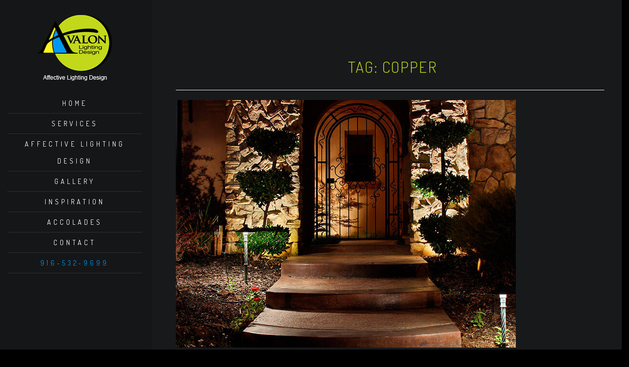

--- FILE ---
content_type: text/html; charset=UTF-8
request_url: https://avalonlighting.com/tag/copper/
body_size: 8803
content:

<!DOCTYPE html>

<html lang="en-US" class="no-js">
<head>
<meta charset="UTF-8">
<meta name="viewport" content="width=device-width,initial-scale=1, maximum-scale=1, user-scalable=0">
<link href="https://avalonlighting.comwp-content/uploads/2016/04/favicon.png" type="image/png" rel="icon">
<link rel="icon" href="https://avalonlighting.comwp-content/uploads/2016/04/favicon.png" sizes="32x32" />
<link rel="icon" href="https://avalonlighting.comwp-content/uploads/2016/04/favicon.png" sizes="192x192" />
<link rel="apple-touch-icon-precomposed" href="https://avalonlighting.comwp-content/uploads/2016/04/favicon.png" />
<meta name="msapplication-TileImage" content="https://avalonlighting.comwp-content/uploads/2016/04/favicon.png" />
<link href="https://fonts.googleapis.com/css?family=Dosis:300,400,600,700|Open+Sans:300,400,600,700" rel="stylesheet"> 
<link rel="profile" href="http://gmpg.org/xfn/11">
<link rel="pingback" href="https://avalonlighting.com/xmlrpc.php">

<!--[if lt IE 9]>



	<script src="https://avalonlighting.com/wp-content/themes/avalonlighting/js/html5.js"></script>



	<![endif]-->

<script>(function(html){html.className = html.className.replace(/\bno-js\b/,'js')})(document.documentElement);</script>
<meta name='robots' content='index, follow, max-image-preview:large, max-snippet:-1, max-video-preview:-1' />

	<!-- This site is optimized with the Yoast SEO plugin v26.8 - https://yoast.com/product/yoast-seo-wordpress/ -->
	<title>copper Archives - Avalon Lighting Design</title>
	<link rel="canonical" href="https://avalonlighting.com/tag/copper/" />
	<meta property="og:locale" content="en_US" />
	<meta property="og:type" content="article" />
	<meta property="og:title" content="copper Archives - Avalon Lighting Design" />
	<meta property="og:url" content="https://avalonlighting.com/tag/copper/" />
	<meta property="og:site_name" content="Avalon Lighting Design" />
	<meta name="twitter:card" content="summary_large_image" />
	<meta name="twitter:site" content="@avalon_light" />
	<script type="application/ld+json" class="yoast-schema-graph">{"@context":"https://schema.org","@graph":[{"@type":"CollectionPage","@id":"https://avalonlighting.com/tag/copper/","url":"https://avalonlighting.com/tag/copper/","name":"copper Archives - Avalon Lighting Design","isPartOf":{"@id":"https://avalonlighting.com/#website"},"primaryImageOfPage":{"@id":"https://avalonlighting.com/tag/copper/#primaryimage"},"image":{"@id":"https://avalonlighting.com/tag/copper/#primaryimage"},"thumbnailUrl":"https://avalonlighting.com/wp-content/uploads/2016/04/pub-space-pic2.jpg","breadcrumb":{"@id":"https://avalonlighting.com/tag/copper/#breadcrumb"},"inLanguage":"en-US"},{"@type":"ImageObject","inLanguage":"en-US","@id":"https://avalonlighting.com/tag/copper/#primaryimage","url":"https://avalonlighting.com/wp-content/uploads/2016/04/pub-space-pic2.jpg","contentUrl":"https://avalonlighting.com/wp-content/uploads/2016/04/pub-space-pic2.jpg","width":700,"height":1024},{"@type":"BreadcrumbList","@id":"https://avalonlighting.com/tag/copper/#breadcrumb","itemListElement":[{"@type":"ListItem","position":1,"name":"Home","item":"https://avalonlighting.com/"},{"@type":"ListItem","position":2,"name":"copper"}]},{"@type":"WebSite","@id":"https://avalonlighting.com/#website","url":"https://avalonlighting.com/","name":"Avalon Lighting Design","description":"Creating Mood and Beauty with Expert Landscape Lighting","potentialAction":[{"@type":"SearchAction","target":{"@type":"EntryPoint","urlTemplate":"https://avalonlighting.com/?s={search_term_string}"},"query-input":{"@type":"PropertyValueSpecification","valueRequired":true,"valueName":"search_term_string"}}],"inLanguage":"en-US"}]}</script>
	<!-- / Yoast SEO plugin. -->


<link rel="alternate" type="application/rss+xml" title="Avalon Lighting Design &raquo; Feed" href="https://avalonlighting.com/feed/" />
<link rel="alternate" type="application/rss+xml" title="Avalon Lighting Design &raquo; Comments Feed" href="https://avalonlighting.com/comments/feed/" />
<link rel="alternate" type="application/rss+xml" title="Avalon Lighting Design &raquo; copper Tag Feed" href="https://avalonlighting.com/tag/copper/feed/" />
<style id='wp-img-auto-sizes-contain-inline-css' type='text/css'>
img:is([sizes=auto i],[sizes^="auto," i]){contain-intrinsic-size:3000px 1500px}
/*# sourceURL=wp-img-auto-sizes-contain-inline-css */
</style>
<style id='wp-emoji-styles-inline-css' type='text/css'>

	img.wp-smiley, img.emoji {
		display: inline !important;
		border: none !important;
		box-shadow: none !important;
		height: 1em !important;
		width: 1em !important;
		margin: 0 0.07em !important;
		vertical-align: -0.1em !important;
		background: none !important;
		padding: 0 !important;
	}
/*# sourceURL=wp-emoji-styles-inline-css */
</style>
<style id='wp-block-library-inline-css' type='text/css'>
:root{--wp-block-synced-color:#7a00df;--wp-block-synced-color--rgb:122,0,223;--wp-bound-block-color:var(--wp-block-synced-color);--wp-editor-canvas-background:#ddd;--wp-admin-theme-color:#007cba;--wp-admin-theme-color--rgb:0,124,186;--wp-admin-theme-color-darker-10:#006ba1;--wp-admin-theme-color-darker-10--rgb:0,107,160.5;--wp-admin-theme-color-darker-20:#005a87;--wp-admin-theme-color-darker-20--rgb:0,90,135;--wp-admin-border-width-focus:2px}@media (min-resolution:192dpi){:root{--wp-admin-border-width-focus:1.5px}}.wp-element-button{cursor:pointer}:root .has-very-light-gray-background-color{background-color:#eee}:root .has-very-dark-gray-background-color{background-color:#313131}:root .has-very-light-gray-color{color:#eee}:root .has-very-dark-gray-color{color:#313131}:root .has-vivid-green-cyan-to-vivid-cyan-blue-gradient-background{background:linear-gradient(135deg,#00d084,#0693e3)}:root .has-purple-crush-gradient-background{background:linear-gradient(135deg,#34e2e4,#4721fb 50%,#ab1dfe)}:root .has-hazy-dawn-gradient-background{background:linear-gradient(135deg,#faaca8,#dad0ec)}:root .has-subdued-olive-gradient-background{background:linear-gradient(135deg,#fafae1,#67a671)}:root .has-atomic-cream-gradient-background{background:linear-gradient(135deg,#fdd79a,#004a59)}:root .has-nightshade-gradient-background{background:linear-gradient(135deg,#330968,#31cdcf)}:root .has-midnight-gradient-background{background:linear-gradient(135deg,#020381,#2874fc)}:root{--wp--preset--font-size--normal:16px;--wp--preset--font-size--huge:42px}.has-regular-font-size{font-size:1em}.has-larger-font-size{font-size:2.625em}.has-normal-font-size{font-size:var(--wp--preset--font-size--normal)}.has-huge-font-size{font-size:var(--wp--preset--font-size--huge)}.has-text-align-center{text-align:center}.has-text-align-left{text-align:left}.has-text-align-right{text-align:right}.has-fit-text{white-space:nowrap!important}#end-resizable-editor-section{display:none}.aligncenter{clear:both}.items-justified-left{justify-content:flex-start}.items-justified-center{justify-content:center}.items-justified-right{justify-content:flex-end}.items-justified-space-between{justify-content:space-between}.screen-reader-text{border:0;clip-path:inset(50%);height:1px;margin:-1px;overflow:hidden;padding:0;position:absolute;width:1px;word-wrap:normal!important}.screen-reader-text:focus{background-color:#ddd;clip-path:none;color:#444;display:block;font-size:1em;height:auto;left:5px;line-height:normal;padding:15px 23px 14px;text-decoration:none;top:5px;width:auto;z-index:100000}html :where(.has-border-color){border-style:solid}html :where([style*=border-top-color]){border-top-style:solid}html :where([style*=border-right-color]){border-right-style:solid}html :where([style*=border-bottom-color]){border-bottom-style:solid}html :where([style*=border-left-color]){border-left-style:solid}html :where([style*=border-width]){border-style:solid}html :where([style*=border-top-width]){border-top-style:solid}html :where([style*=border-right-width]){border-right-style:solid}html :where([style*=border-bottom-width]){border-bottom-style:solid}html :where([style*=border-left-width]){border-left-style:solid}html :where(img[class*=wp-image-]){height:auto;max-width:100%}:where(figure){margin:0 0 1em}html :where(.is-position-sticky){--wp-admin--admin-bar--position-offset:var(--wp-admin--admin-bar--height,0px)}@media screen and (max-width:600px){html :where(.is-position-sticky){--wp-admin--admin-bar--position-offset:0px}}

/*# sourceURL=wp-block-library-inline-css */
</style><style id='global-styles-inline-css' type='text/css'>
:root{--wp--preset--aspect-ratio--square: 1;--wp--preset--aspect-ratio--4-3: 4/3;--wp--preset--aspect-ratio--3-4: 3/4;--wp--preset--aspect-ratio--3-2: 3/2;--wp--preset--aspect-ratio--2-3: 2/3;--wp--preset--aspect-ratio--16-9: 16/9;--wp--preset--aspect-ratio--9-16: 9/16;--wp--preset--color--black: #000000;--wp--preset--color--cyan-bluish-gray: #abb8c3;--wp--preset--color--white: #ffffff;--wp--preset--color--pale-pink: #f78da7;--wp--preset--color--vivid-red: #cf2e2e;--wp--preset--color--luminous-vivid-orange: #ff6900;--wp--preset--color--luminous-vivid-amber: #fcb900;--wp--preset--color--light-green-cyan: #7bdcb5;--wp--preset--color--vivid-green-cyan: #00d084;--wp--preset--color--pale-cyan-blue: #8ed1fc;--wp--preset--color--vivid-cyan-blue: #0693e3;--wp--preset--color--vivid-purple: #9b51e0;--wp--preset--gradient--vivid-cyan-blue-to-vivid-purple: linear-gradient(135deg,rgb(6,147,227) 0%,rgb(155,81,224) 100%);--wp--preset--gradient--light-green-cyan-to-vivid-green-cyan: linear-gradient(135deg,rgb(122,220,180) 0%,rgb(0,208,130) 100%);--wp--preset--gradient--luminous-vivid-amber-to-luminous-vivid-orange: linear-gradient(135deg,rgb(252,185,0) 0%,rgb(255,105,0) 100%);--wp--preset--gradient--luminous-vivid-orange-to-vivid-red: linear-gradient(135deg,rgb(255,105,0) 0%,rgb(207,46,46) 100%);--wp--preset--gradient--very-light-gray-to-cyan-bluish-gray: linear-gradient(135deg,rgb(238,238,238) 0%,rgb(169,184,195) 100%);--wp--preset--gradient--cool-to-warm-spectrum: linear-gradient(135deg,rgb(74,234,220) 0%,rgb(151,120,209) 20%,rgb(207,42,186) 40%,rgb(238,44,130) 60%,rgb(251,105,98) 80%,rgb(254,248,76) 100%);--wp--preset--gradient--blush-light-purple: linear-gradient(135deg,rgb(255,206,236) 0%,rgb(152,150,240) 100%);--wp--preset--gradient--blush-bordeaux: linear-gradient(135deg,rgb(254,205,165) 0%,rgb(254,45,45) 50%,rgb(107,0,62) 100%);--wp--preset--gradient--luminous-dusk: linear-gradient(135deg,rgb(255,203,112) 0%,rgb(199,81,192) 50%,rgb(65,88,208) 100%);--wp--preset--gradient--pale-ocean: linear-gradient(135deg,rgb(255,245,203) 0%,rgb(182,227,212) 50%,rgb(51,167,181) 100%);--wp--preset--gradient--electric-grass: linear-gradient(135deg,rgb(202,248,128) 0%,rgb(113,206,126) 100%);--wp--preset--gradient--midnight: linear-gradient(135deg,rgb(2,3,129) 0%,rgb(40,116,252) 100%);--wp--preset--font-size--small: 13px;--wp--preset--font-size--medium: 20px;--wp--preset--font-size--large: 36px;--wp--preset--font-size--x-large: 42px;--wp--preset--spacing--20: 0.44rem;--wp--preset--spacing--30: 0.67rem;--wp--preset--spacing--40: 1rem;--wp--preset--spacing--50: 1.5rem;--wp--preset--spacing--60: 2.25rem;--wp--preset--spacing--70: 3.38rem;--wp--preset--spacing--80: 5.06rem;--wp--preset--shadow--natural: 6px 6px 9px rgba(0, 0, 0, 0.2);--wp--preset--shadow--deep: 12px 12px 50px rgba(0, 0, 0, 0.4);--wp--preset--shadow--sharp: 6px 6px 0px rgba(0, 0, 0, 0.2);--wp--preset--shadow--outlined: 6px 6px 0px -3px rgb(255, 255, 255), 6px 6px rgb(0, 0, 0);--wp--preset--shadow--crisp: 6px 6px 0px rgb(0, 0, 0);}:where(.is-layout-flex){gap: 0.5em;}:where(.is-layout-grid){gap: 0.5em;}body .is-layout-flex{display: flex;}.is-layout-flex{flex-wrap: wrap;align-items: center;}.is-layout-flex > :is(*, div){margin: 0;}body .is-layout-grid{display: grid;}.is-layout-grid > :is(*, div){margin: 0;}:where(.wp-block-columns.is-layout-flex){gap: 2em;}:where(.wp-block-columns.is-layout-grid){gap: 2em;}:where(.wp-block-post-template.is-layout-flex){gap: 1.25em;}:where(.wp-block-post-template.is-layout-grid){gap: 1.25em;}.has-black-color{color: var(--wp--preset--color--black) !important;}.has-cyan-bluish-gray-color{color: var(--wp--preset--color--cyan-bluish-gray) !important;}.has-white-color{color: var(--wp--preset--color--white) !important;}.has-pale-pink-color{color: var(--wp--preset--color--pale-pink) !important;}.has-vivid-red-color{color: var(--wp--preset--color--vivid-red) !important;}.has-luminous-vivid-orange-color{color: var(--wp--preset--color--luminous-vivid-orange) !important;}.has-luminous-vivid-amber-color{color: var(--wp--preset--color--luminous-vivid-amber) !important;}.has-light-green-cyan-color{color: var(--wp--preset--color--light-green-cyan) !important;}.has-vivid-green-cyan-color{color: var(--wp--preset--color--vivid-green-cyan) !important;}.has-pale-cyan-blue-color{color: var(--wp--preset--color--pale-cyan-blue) !important;}.has-vivid-cyan-blue-color{color: var(--wp--preset--color--vivid-cyan-blue) !important;}.has-vivid-purple-color{color: var(--wp--preset--color--vivid-purple) !important;}.has-black-background-color{background-color: var(--wp--preset--color--black) !important;}.has-cyan-bluish-gray-background-color{background-color: var(--wp--preset--color--cyan-bluish-gray) !important;}.has-white-background-color{background-color: var(--wp--preset--color--white) !important;}.has-pale-pink-background-color{background-color: var(--wp--preset--color--pale-pink) !important;}.has-vivid-red-background-color{background-color: var(--wp--preset--color--vivid-red) !important;}.has-luminous-vivid-orange-background-color{background-color: var(--wp--preset--color--luminous-vivid-orange) !important;}.has-luminous-vivid-amber-background-color{background-color: var(--wp--preset--color--luminous-vivid-amber) !important;}.has-light-green-cyan-background-color{background-color: var(--wp--preset--color--light-green-cyan) !important;}.has-vivid-green-cyan-background-color{background-color: var(--wp--preset--color--vivid-green-cyan) !important;}.has-pale-cyan-blue-background-color{background-color: var(--wp--preset--color--pale-cyan-blue) !important;}.has-vivid-cyan-blue-background-color{background-color: var(--wp--preset--color--vivid-cyan-blue) !important;}.has-vivid-purple-background-color{background-color: var(--wp--preset--color--vivid-purple) !important;}.has-black-border-color{border-color: var(--wp--preset--color--black) !important;}.has-cyan-bluish-gray-border-color{border-color: var(--wp--preset--color--cyan-bluish-gray) !important;}.has-white-border-color{border-color: var(--wp--preset--color--white) !important;}.has-pale-pink-border-color{border-color: var(--wp--preset--color--pale-pink) !important;}.has-vivid-red-border-color{border-color: var(--wp--preset--color--vivid-red) !important;}.has-luminous-vivid-orange-border-color{border-color: var(--wp--preset--color--luminous-vivid-orange) !important;}.has-luminous-vivid-amber-border-color{border-color: var(--wp--preset--color--luminous-vivid-amber) !important;}.has-light-green-cyan-border-color{border-color: var(--wp--preset--color--light-green-cyan) !important;}.has-vivid-green-cyan-border-color{border-color: var(--wp--preset--color--vivid-green-cyan) !important;}.has-pale-cyan-blue-border-color{border-color: var(--wp--preset--color--pale-cyan-blue) !important;}.has-vivid-cyan-blue-border-color{border-color: var(--wp--preset--color--vivid-cyan-blue) !important;}.has-vivid-purple-border-color{border-color: var(--wp--preset--color--vivid-purple) !important;}.has-vivid-cyan-blue-to-vivid-purple-gradient-background{background: var(--wp--preset--gradient--vivid-cyan-blue-to-vivid-purple) !important;}.has-light-green-cyan-to-vivid-green-cyan-gradient-background{background: var(--wp--preset--gradient--light-green-cyan-to-vivid-green-cyan) !important;}.has-luminous-vivid-amber-to-luminous-vivid-orange-gradient-background{background: var(--wp--preset--gradient--luminous-vivid-amber-to-luminous-vivid-orange) !important;}.has-luminous-vivid-orange-to-vivid-red-gradient-background{background: var(--wp--preset--gradient--luminous-vivid-orange-to-vivid-red) !important;}.has-very-light-gray-to-cyan-bluish-gray-gradient-background{background: var(--wp--preset--gradient--very-light-gray-to-cyan-bluish-gray) !important;}.has-cool-to-warm-spectrum-gradient-background{background: var(--wp--preset--gradient--cool-to-warm-spectrum) !important;}.has-blush-light-purple-gradient-background{background: var(--wp--preset--gradient--blush-light-purple) !important;}.has-blush-bordeaux-gradient-background{background: var(--wp--preset--gradient--blush-bordeaux) !important;}.has-luminous-dusk-gradient-background{background: var(--wp--preset--gradient--luminous-dusk) !important;}.has-pale-ocean-gradient-background{background: var(--wp--preset--gradient--pale-ocean) !important;}.has-electric-grass-gradient-background{background: var(--wp--preset--gradient--electric-grass) !important;}.has-midnight-gradient-background{background: var(--wp--preset--gradient--midnight) !important;}.has-small-font-size{font-size: var(--wp--preset--font-size--small) !important;}.has-medium-font-size{font-size: var(--wp--preset--font-size--medium) !important;}.has-large-font-size{font-size: var(--wp--preset--font-size--large) !important;}.has-x-large-font-size{font-size: var(--wp--preset--font-size--x-large) !important;}
/*# sourceURL=global-styles-inline-css */
</style>

<style id='classic-theme-styles-inline-css' type='text/css'>
/*! This file is auto-generated */
.wp-block-button__link{color:#fff;background-color:#32373c;border-radius:9999px;box-shadow:none;text-decoration:none;padding:calc(.667em + 2px) calc(1.333em + 2px);font-size:1.125em}.wp-block-file__button{background:#32373c;color:#fff;text-decoration:none}
/*# sourceURL=/wp-includes/css/classic-themes.min.css */
</style>
<link rel='stylesheet' id='contact-form-7-css' href='https://avalonlighting.com/wp-content/plugins/contact-form-7/includes/css/styles.css?ver=6.1.4' type='text/css' media='all' />
<link rel='stylesheet' id='bootstrap-style-css' href='https://avalonlighting.com/wp-content/themes/avalonlighting/css/bootstrap.css?ver=3.6' type='text/css' media='all' />
<link rel='stylesheet' id='font-awesome-css' href='https://avalonlighting.com/wp-content/themes/avalonlighting/fonts/font-awesome/css/font-awesome.css?ver=3.6' type='text/css' media='all' />
<link rel='stylesheet' id='main-style-css' href='https://avalonlighting.com/wp-content/themes/avalonlighting/css/style.css?ver=1.7' type='text/css' media='all' />
<link rel='stylesheet' id='plugin-style-css' href='https://avalonlighting.com/wp-content/themes/avalonlighting/css/plugin.css?ver=1' type='text/css' media='all' />
<link rel='stylesheet' id='animate-style-css' href='https://avalonlighting.com/wp-content/themes/avalonlighting/css/animate.css?ver=1' type='text/css' media='all' />
<link rel='stylesheet' id='owl.carousel-style-css' href='https://avalonlighting.com/wp-content/themes/avalonlighting/css/owl.carousel.css?ver=1' type='text/css' media='all' />
<link rel='stylesheet' id='owl.theme-style-css' href='https://avalonlighting.com/wp-content/themes/avalonlighting/css/owl.theme.css?ver=1' type='text/css' media='all' />
<link rel='stylesheet' id='owl.transitions-style-css' href='https://avalonlighting.com/wp-content/themes/avalonlighting/css/owl.transitions.css?ver=1' type='text/css' media='all' />
<link rel='stylesheet' id='magnific-popup-style-css' href='https://avalonlighting.com/wp-content/themes/avalonlighting/css/magnific-popup.css?ver=1' type='text/css' media='all' />
<link rel='stylesheet' id='bg-style-css' href='https://avalonlighting.com/wp-content/themes/avalonlighting/css/bg.css?ver=2.1' type='text/css' media='all' />
<link rel='stylesheet' id='rev-settings-style-css' href='https://avalonlighting.com/wp-content/themes/avalonlighting/css/rev-settings.css?ver=1' type='text/css' media='all' />
<link rel='stylesheet' id='rs-plugin-style-css' href='https://avalonlighting.com/wp-content/themes/avalonlighting/rs-plugin/css/settings.css?ver=1' type='text/css' media='all' />
<link rel='stylesheet' id='twentyfifteen-style-css' href='https://avalonlighting.com/wp-content/themes/avalonlighting/style.css?ver=3ad21acfcbd9a0c47238310c584367b5' type='text/css' media='all' />
<script type="text/javascript" src="https://avalonlighting.com/wp-includes/js/jquery/jquery.min.js?ver=3.7.1" id="jquery-core-js"></script>
<script type="text/javascript" src="https://avalonlighting.com/wp-includes/js/jquery/jquery-migrate.min.js?ver=3.4.1" id="jquery-migrate-js"></script>
<link rel="https://api.w.org/" href="https://avalonlighting.com/wp-json/" /><link rel="alternate" title="JSON" type="application/json" href="https://avalonlighting.com/wp-json/wp/v2/tags/133" /><link rel="EditURI" type="application/rsd+xml" title="RSD" href="https://avalonlighting.com/xmlrpc.php?rsd" />

<meta name="ti-site-data" content="[base64]" /><style type="text/css">.recentcomments a{display:inline !important;padding:0 !important;margin:0 !important;}</style><link rel="icon" href="https://avalonlighting.com/wp-content/uploads/2025/12/cropped-fav-2-32x32.png" sizes="32x32" />
<link rel="icon" href="https://avalonlighting.com/wp-content/uploads/2025/12/cropped-fav-2-192x192.png" sizes="192x192" />
<link rel="apple-touch-icon" href="https://avalonlighting.com/wp-content/uploads/2025/12/cropped-fav-2-180x180.png" />
<meta name="msapplication-TileImage" content="https://avalonlighting.com/wp-content/uploads/2025/12/cropped-fav-2-270x270.png" />
</head>

<body class="archive tag tag-copper tag-133 wp-theme-avalonlighting de-navbar-left">
<div id="wrapper">
<div class="container-fluid">
<div class="row">
<div id="de-sidebar" class="col-md-3"> 
  
  <!-- header begin -->
  
  <header class="side-header"> 
    
    <!-- small button begin --> 
    
    <span id="menu-btn"></span> 
    
    <!-- small button close --> 
    
    <!-- logo begin -->
    
    <h1 id="logo"> <a href="https://avalonlighting.com"> 
    <img class="logo img-responsive" src="https://avalonlighting.com/wp-content/uploads/2025/11/logo-2-footer-1.png" alt=""> 
    <img class="logo-2" src="https://avalonlighting.com/wp-content/themes/avalonlighting/images/logo-border.png" alt=""> </a> </h1>
    
    <!-- logo close --> 
    
    <!-- mainmenu begin -->
    
    <nav>
      <ul id="mainmenu">
        <li><a href="https://avalonlighting.com/home/">
          Home          </a>
        </li>
         <!-- <li><a href="https://avalonlighting.com/ethos/">
          Ethos          </a>
                  </li> -->
		  <li><a href="https://avalonlighting.com/services/">
          Services          </a>
        </li>
        <li><a href="https://avalonlighting.com/affective-lighting-design/">
          Affective Lighting Design          </a>
        </li>
        <li><a href="https://avalonlighting.com/gallery/">
          Gallery          </a>
        </li>
        <li><a href="https://avalonlighting.com/inspiration/">
          Inspiration          </a>
        </li>
        <li><a href="https://avalonlighting.com/accolades/">
          Accolades          </a>
        </li>
        <li><a href="https://avalonlighting.com/contact/">
          Contact          </a>
        </li>
        <li class="phone-number"><a href="tel:916-532-9699">916-532-9699</a></li>
      </ul>
    </nav>
    <div class="h-content youtube-icon"> <a href="https://www.youtube.com/watch?v=qP5W8KoV-nM&t=5s" target="_blank"> <img class="logo img-responsive" src="https://avalonlighting.com/wp-content/themes/avalonlighting/images/youtube-icon.png" alt=""> </a> </div>
  </header>
  
  <!-- header close --> 
  
</div>
<div id="main" class="col-md-9 no-padding">

<section id="primary" class="content-area">
  <main id="main" class="site-main" role="main">
        <header class="page-header">
      <h1 class="page-title">Tag: <span>copper</span></h1>    </header>
    <!-- .page-header -->
    
    
<article id="post-88" class="post-88 post type-post status-publish format-standard has-post-thumbnail hentry category-public-spaces tag-avalon-lighting-design tag-ca tag-copper tag-downlighting tag-flowers tag-landscape-lighting-design tag-landscaping-design tag-maintenance tag-outdoor-specialty-lighting tag-path-lighting">
	
	<a class="post-thumbnail" href="https://avalonlighting.com/public-spaces3/" aria-hidden="true">
		<img width="700" height="510" src="https://avalonlighting.com/wp-content/uploads/2016/04/pub-space-pic2-700x510.jpg" class="attachment-post-thumbnail size-post-thumbnail wp-post-image" alt="Public Spaces3" decoding="async" fetchpriority="high" />	</a>

	
	<header class="entry-header">
		<h2 class="entry-title"><a href="https://avalonlighting.com/public-spaces3/" rel="bookmark">Public Spaces3</a></h2>	</header><!-- .entry-header -->

	<div class="entry-content">
			</div><!-- .entry-content -->

	
	<footer class="entry-footer">
		<span class="posted-on"><span class="screen-reader-text">Posted on </span><a href="https://avalonlighting.com/public-spaces3/" rel="bookmark"><time class="entry-date published" datetime="2016-04-14T17:59:44+00:00">April 14, 2016</time><time class="updated" datetime="2021-08-26T04:03:49+00:00">August 26, 2021</time></a></span><span class="cat-links"><span class="screen-reader-text">Categories </span><a href="https://avalonlighting.com/category/public-spaces/" rel="category tag">Public Spaces</a></span><span class="tags-links"><span class="screen-reader-text">Tags </span><a href="https://avalonlighting.com/tag/avalon-lighting-design/" rel="tag">Avalon Lighting Design</a>, <a href="https://avalonlighting.com/tag/ca/" rel="tag">CA</a>, <a href="https://avalonlighting.com/tag/copper/" rel="tag">copper</a>, <a href="https://avalonlighting.com/tag/downlighting/" rel="tag">downlighting</a>, <a href="https://avalonlighting.com/tag/flowers/" rel="tag">flowers</a>, <a href="https://avalonlighting.com/tag/landscape-lighting-design/" rel="tag">landscape lighting design</a>, <a href="https://avalonlighting.com/tag/landscaping-design/" rel="tag">landscaping design</a>, <a href="https://avalonlighting.com/tag/maintenance/" rel="tag">maintenance</a>, <a href="https://avalonlighting.com/tag/outdoor-specialty-lighting/" rel="tag">outdoor specialty lighting</a>, <a href="https://avalonlighting.com/tag/path-lighting/" rel="tag">path lighting</a></span><span class="comments-link"><a href="https://avalonlighting.com/public-spaces3/#respond">Leave a comment<span class="screen-reader-text"> on Public Spaces3</span></a></span>			</footer><!-- .entry-footer -->

</article><!-- #post-## -->
  </main>
  <!-- .site-main --> 
  
</section>
<!-- .content-area -->

<!-- footer begin -->
<footer><div class="container"><div class="row"><div class="col-md-6"> 
<div class="footer-logo-elli"><img src="https://avalonlighting.com/wp-content/uploads/2025/11/logo-2-footer-1.png" alt=""></div> 
<p><font class="blue-color"><strong>Mark Carlson</strong></font> is the owner-operator of <font class="blue-color"><strong>Avalon Lighting Design</strong></font>—the oldest, standalone, Landscape Lighting business in the Sacramento, CA region.  Mark is considered an industry leader, expert, and innovator in Design for this specialty discipline.  His innovation comes from the development and practice of ‘Affective Lighting Design.’  He is a lighting designer, author, educator, contractor, and visionary.   Mark has been the only proactive educator to advance Landscape Lighting Design, including the practices associated with it beyond what Janet L. Moyer has done for this profession.</p>
  <div class="clearfix b-bottom"></div>
<div class="footer-logo-elli"><img class="img-responsive propic" src="https://avalonlighting.com/wp-content/themes/avalonlighting/images/frank-close-1939.jpg" width="80" alt="Mr. Frank B. Nightingale" /></div>
<p class="established"><font class="blue-color"><strong>Frank B. Nightingale</strong></font> (1885-1965) is recognized as the &ldquo;father  of garden lighting.&rdquo;  He created and established  this discipline and art form, as we know it today—Landscape Lighting.  His passion and key, foundational principles have  set a high-bar standard for those practicing this discipline.  There is so much to gain from his vast  experience and efforts, and this is why I have developed a website to preserve  his history.  This effort was done with  my collaborator and fellow historian, <font class="blue-color"><strong>Mike Gambino of Gambino Landscape  Lighting</strong></font>.  Together, we continue to  preserve Nightingale&rsquo;s history.  Please  visit:  <a href="https://frankbnightingale.com" target="_blank"><strong>https://frankbnightingale.com</strong></a></p>
	
		</div>
      <div class="col-md-6"><div class="footer-author"><div class="row">
<div class="footer-logo-elli"><img class="img-responsive" src="https://avalonlighting.com/wp-content/uploads/2025/11/logo11.png" alt="" /></div>
<p class="measure"><font class="blue-color"><strong>ELLI</strong></font> is the creation of Mark Carlson&rsquo;s vision to advance  the Landscape Lighting profession.  It  was established in January of 2019 to be an educational resource for the trade  profession, lighting industry, and consumer market.  It is currently a private training program  with customized mentoring available to those dedicated to the discipline.  The goal and purpose of ELLI is to advance Lighting  Design as an art form.  Please  visit:  <a href="https://landscapelightinginitiative.org" target="_blank"><strong>https://landscapelightinginitiative.org</strong></a></p>
<div class="footer-logo-elli-line"></div>

</div></div></div></div>
 </div>
  <div class="subfooter"><div class="container"><div class="row"><div class="col-md-6 col-sm-6">
          <div id="text-2" class="copyright widget_text">			<div class="textwidget">Copyright &copy; 2025 All Rights Reserved. Powered by <a href="http://createmydesigns.com" target="_blank">CreatemyDesigns</a>.</div>
		</div>        </div>
        <div class="col-md-6 col-sm-6 text-right">
          <div class="social-icons"><ul id="menu-social-menu" class="nav-social"><li id="menu-item-43" class="menu-item menu-item-type-custom menu-item-object-custom menu-item-43"><a target="_blank" href="https://www.linkedin.com/company/3244727"><i class="fa fa-linkedin"></i></a></li>
<li id="menu-item-45" class="menu-item menu-item-type-custom menu-item-object-custom menu-item-45"><a target="_blank" href="https://www.pinterest.com/markcarlson33/"><i class="fa fa-pinterest"></i></a></li>
<li id="menu-item-46" class="includeskype menu-item menu-item-type-custom menu-item-object-custom menu-item-46"><a href="#"><i class="fa fa-skype fa-lg"></i></a></li>
<li id="menu-item-207" class="menu-item menu-item-type-custom menu-item-object-custom menu-item-207"><a target="_blank" href="https://www.youtube.com/watch?v=qP5W8KoV-nM&#038;t=5s"><i class="fa fa-youtube" aria-hidden="true"></i></a></li>
</ul></div>        </div>
      </div>
    </div>
  </div>
</footer>

<!-- footer close -->

</div>
</div>
</div>
</div>
<style>



#jpreOverlay{display:none!important;}



</style>
<script type="speculationrules">
{"prefetch":[{"source":"document","where":{"and":[{"href_matches":"/*"},{"not":{"href_matches":["/wp-*.php","/wp-admin/*","/wp-content/uploads/*","/wp-content/*","/wp-content/plugins/*","/wp-content/themes/avalonlighting/*","/*\\?(.+)"]}},{"not":{"selector_matches":"a[rel~=\"nofollow\"]"}},{"not":{"selector_matches":".no-prefetch, .no-prefetch a"}}]},"eagerness":"conservative"}]}
</script>
<script type="text/javascript" src="https://avalonlighting.com/wp-includes/js/dist/hooks.min.js?ver=dd5603f07f9220ed27f1" id="wp-hooks-js"></script>
<script type="text/javascript" src="https://avalonlighting.com/wp-includes/js/dist/i18n.min.js?ver=c26c3dc7bed366793375" id="wp-i18n-js"></script>
<script type="text/javascript" id="wp-i18n-js-after">
/* <![CDATA[ */
wp.i18n.setLocaleData( { 'text direction\u0004ltr': [ 'ltr' ] } );
//# sourceURL=wp-i18n-js-after
/* ]]> */
</script>
<script type="text/javascript" src="https://avalonlighting.com/wp-content/plugins/contact-form-7/includes/swv/js/index.js?ver=6.1.4" id="swv-js"></script>
<script type="text/javascript" id="contact-form-7-js-before">
/* <![CDATA[ */
var wpcf7 = {
    "api": {
        "root": "https:\/\/avalonlighting.com\/wp-json\/",
        "namespace": "contact-form-7\/v1"
    }
};
//# sourceURL=contact-form-7-js-before
/* ]]> */
</script>
<script type="text/javascript" src="https://avalonlighting.com/wp-content/plugins/contact-form-7/includes/js/index.js?ver=6.1.4" id="contact-form-7-js"></script>
<script type="text/javascript" src="https://avalonlighting.com/wp-content/themes/avalonlighting/js/bootstrap.min.js?ver=3.6" id="bootstrap-script-js"></script>
<script id="wp-emoji-settings" type="application/json">
{"baseUrl":"https://s.w.org/images/core/emoji/17.0.2/72x72/","ext":".png","svgUrl":"https://s.w.org/images/core/emoji/17.0.2/svg/","svgExt":".svg","source":{"concatemoji":"https://avalonlighting.com/wp-includes/js/wp-emoji-release.min.js?ver=3ad21acfcbd9a0c47238310c584367b5"}}
</script>
<script type="module">
/* <![CDATA[ */
/*! This file is auto-generated */
const a=JSON.parse(document.getElementById("wp-emoji-settings").textContent),o=(window._wpemojiSettings=a,"wpEmojiSettingsSupports"),s=["flag","emoji"];function i(e){try{var t={supportTests:e,timestamp:(new Date).valueOf()};sessionStorage.setItem(o,JSON.stringify(t))}catch(e){}}function c(e,t,n){e.clearRect(0,0,e.canvas.width,e.canvas.height),e.fillText(t,0,0);t=new Uint32Array(e.getImageData(0,0,e.canvas.width,e.canvas.height).data);e.clearRect(0,0,e.canvas.width,e.canvas.height),e.fillText(n,0,0);const a=new Uint32Array(e.getImageData(0,0,e.canvas.width,e.canvas.height).data);return t.every((e,t)=>e===a[t])}function p(e,t){e.clearRect(0,0,e.canvas.width,e.canvas.height),e.fillText(t,0,0);var n=e.getImageData(16,16,1,1);for(let e=0;e<n.data.length;e++)if(0!==n.data[e])return!1;return!0}function u(e,t,n,a){switch(t){case"flag":return n(e,"\ud83c\udff3\ufe0f\u200d\u26a7\ufe0f","\ud83c\udff3\ufe0f\u200b\u26a7\ufe0f")?!1:!n(e,"\ud83c\udde8\ud83c\uddf6","\ud83c\udde8\u200b\ud83c\uddf6")&&!n(e,"\ud83c\udff4\udb40\udc67\udb40\udc62\udb40\udc65\udb40\udc6e\udb40\udc67\udb40\udc7f","\ud83c\udff4\u200b\udb40\udc67\u200b\udb40\udc62\u200b\udb40\udc65\u200b\udb40\udc6e\u200b\udb40\udc67\u200b\udb40\udc7f");case"emoji":return!a(e,"\ud83e\u1fac8")}return!1}function f(e,t,n,a){let r;const o=(r="undefined"!=typeof WorkerGlobalScope&&self instanceof WorkerGlobalScope?new OffscreenCanvas(300,150):document.createElement("canvas")).getContext("2d",{willReadFrequently:!0}),s=(o.textBaseline="top",o.font="600 32px Arial",{});return e.forEach(e=>{s[e]=t(o,e,n,a)}),s}function r(e){var t=document.createElement("script");t.src=e,t.defer=!0,document.head.appendChild(t)}a.supports={everything:!0,everythingExceptFlag:!0},new Promise(t=>{let n=function(){try{var e=JSON.parse(sessionStorage.getItem(o));if("object"==typeof e&&"number"==typeof e.timestamp&&(new Date).valueOf()<e.timestamp+604800&&"object"==typeof e.supportTests)return e.supportTests}catch(e){}return null}();if(!n){if("undefined"!=typeof Worker&&"undefined"!=typeof OffscreenCanvas&&"undefined"!=typeof URL&&URL.createObjectURL&&"undefined"!=typeof Blob)try{var e="postMessage("+f.toString()+"("+[JSON.stringify(s),u.toString(),c.toString(),p.toString()].join(",")+"));",a=new Blob([e],{type:"text/javascript"});const r=new Worker(URL.createObjectURL(a),{name:"wpTestEmojiSupports"});return void(r.onmessage=e=>{i(n=e.data),r.terminate(),t(n)})}catch(e){}i(n=f(s,u,c,p))}t(n)}).then(e=>{for(const n in e)a.supports[n]=e[n],a.supports.everything=a.supports.everything&&a.supports[n],"flag"!==n&&(a.supports.everythingExceptFlag=a.supports.everythingExceptFlag&&a.supports[n]);var t;a.supports.everythingExceptFlag=a.supports.everythingExceptFlag&&!a.supports.flag,a.supports.everything||((t=a.source||{}).concatemoji?r(t.concatemoji):t.wpemoji&&t.twemoji&&(r(t.twemoji),r(t.wpemoji)))});
//# sourceURL=https://avalonlighting.com/wp-includes/js/wp-emoji-loader.min.js
/* ]]> */
</script>
<script src="https://avalonlighting.com/wp-content/themes/avalonlighting/js/jpreLoader.js"></script> 
<script src="https://avalonlighting.com/wp-content/themes/avalonlighting/js/jquery.isotope.min.js"></script> 
<script src="https://avalonlighting.com/wp-content/themes/avalonlighting/js/easing.js"></script> 
<script src="https://avalonlighting.com/wp-content/themes/avalonlighting/js/jquery.flexslider-min.js"></script> 
<script src="https://avalonlighting.com/wp-content/themes/avalonlighting/js/jquery.scrollto.js"></script> 
<script src="https://avalonlighting.com/wp-content/themes/avalonlighting/js/owl.carousel.js"></script> 
<script src="https://avalonlighting.com/wp-content/themes/avalonlighting/js/classie.js"></script> 
<script src="https://avalonlighting.com/wp-content/themes/avalonlighting/js/wow.min.js"></script> 
<script src="https://avalonlighting.com/wp-content/themes/avalonlighting/js/jquery.magnific-popup.min.js"></script> 
<script src="https://avalonlighting.com/wp-content/themes/avalonlighting/js/enquire.min.js"></script> 
<script src="https://avalonlighting.com/wp-content/themes/avalonlighting/js/designesia.js"></script> 
<script type="text/javascript" src="https://avalonlighting.com/wp-content/themes/avalonlighting/rs-plugin/js/jquery.themepunch.plugins.min.js"></script> 
<script type="text/javascript" src="https://avalonlighting.com/wp-content/themes/avalonlighting/rs-plugin/js/jquery.themepunch.revolution.min.js"></script>
</body></html>

--- FILE ---
content_type: text/css
request_url: https://avalonlighting.com/wp-content/themes/avalonlighting/css/rev-settings.css?ver=1
body_size: 199
content:

html {

overflow-x:hidden;

padding: 0 !important;

background:#fff;

margin:0px !important;

}









#revolution-slider{

font-family:"Raleway";

}



.tp-caption{

font-size:14px;

font-weight:300;

}



.tp-caption.teaser{

letter-spacing:5px;

}



.tp-caption br{

margin-bottom:5px;

}



.tparrows{ top:50% !important;}



.med{

font-size:24px;

letter-spacing:-.5px;

}





.med-white{

color:#fff;

font-size:24px;

letter-spacing:-.5px;

}

.med-green{

color:#1a8b49;

font-size:24px;

letter-spacing:-.5px;

}

.small-white{

color:#fff;

line-height:1.7em;

}



.big-black{

font-size:52px;

letter-spacing:-3px;

color:#222;

}



.big-white{

font-family:"Dosis";

font-size:16px;

color:#fff;

line-height:normal;

font-weight:300;

text-transform:uppercase;

letter-spacing:6px;

}



.ultra-big-white{

font-family:"Dosis";

font-size:72px;

font-weight:300;

letter-spacing:10px;

color:#fff;

margin:0;

text-transform:uppercase;

}



.ultra-big-black{

font-size:96px;

font-weight:400;

color:#222;

margin:0;

line-height:72px;

}



a.btn-slider{

color:#fff;

}



a.btn-slider:hover{

color:#222;

}



.fullwidthbanner-container a.btn{

text-transform:uppercase;

letter-spacing:1px;

color:#fff !important;

font-weight:700;

padding:10px 20px 10px 20px;

border-radius:0;

-moz-border-radius:0;

-webkit-border-radius:0;

}



.tp-caption.separator {

width:100px;

border-bottom:solid 1px rgba(255,255,255,.3);

}





@media only screen and (max-width: 992px) {



}



--- FILE ---
content_type: text/css
request_url: https://avalonlighting.com/wp-content/themes/avalonlighting/style.css?ver=3ad21acfcbd9a0c47238310c584367b5
body_size: 1435
content:
/*

Theme Name: Avalon Lighting Design

Theme URI: https://wordpress.org/themes/twentyfifteen/

Author: the WordPress team

Author URI: https://wordpress.org/

Description: Our 2015 default theme is clean, blog-focused, and designed for clarity. Twenty Fifteen's simple, straightforward typography is readable on a wide variety of screen sizes, and suitable for multiple languages. We designed it using a mobile-first approach, meaning your content takes center-stage, regardless of whether your visitors arrive by smartphone, tablet, laptop, or desktop computer.

Version: 1.4

License: GNU General Public License v2 or later

License URI: http://www.gnu.org/licenses/gpl-2.0.html

Tags: black, blue, gray, pink, purple, white, yellow, dark, light, two-columns, left-sidebar, fixed-layout, responsive-layout, accessibility-ready, custom-background, custom-colors, custom-header, custom-menu, editor-style, featured-images, microformats, post-formats, rtl-language-support, sticky-post, threaded-comments, translation-ready

Text Domain: twentyfifteen



This theme, like WordPress, is licensed under the GPL.

Use it to make something cool, have fun, and share what you've learned with others.

*/

/* default color: #c2d81b */

.bg-color,  section.call-to-action,  #mainmenu li li a:hover,  .price-row,  .blog-list .date,  .blog-read .date,  .slider-info .text1,  #filters a.selected,  .btn-primary,  .bg-id-color,  .pagination > .active > a,  .pagination > .active > span,  .pagination > .active > a:hover,  .pagination > .active > span:hover,  .pagination > .active > a:focus,  .pagination > .active > span:focus,  .dropcap,  .fullwidthbanner-container a.btn,  .feature-box-big-icon i,  #testimonial-full,  .icon-deco i,  .blog-list .date-box .day,  .bloglist .date-box .day,  .feature-box-small-icon .border,  .small-border,  #jpreBar,  .date-post,  .team-list .small-border,  .de-team-list .small-border,  .btn-line:hover, a.btn-line:hover,  .btn-line.hover, a.btn-line.hover,  .owl-arrow span,  .de-progress .progress-bar,  #btn-close-x:hover,  .box-fx .info,  .de_tab.tab_steps .de_nav li span,  .de_testi blockquote:before,  #services-list li.active,  #services-list li a:hover,  .btn-more,  .widget .small-border,  .product img:hover,  #btn-search,  .de_tab.timeline li.active .dot {
	background-color: #0097f1;
	color: #fff;
}
.feature-box i,  #mainmenu li:hover > ul,  .date-box .day,  .slider_text h1,  .id-color,  .pricing-box li h1,  .title span,  i.large:hover,  .feature-box-small-icon-2 i,  address span i,  .pricing-dark .pricing-box li.price-row,  .price,  #mainmenu a:hover,  #mainmenu a.active,  header.smaller #mainmenu a.active,  .pricing-dark .pricing-box li.price-row,  .dark .feature-box-small-icon i,  a.btn-slider:after,  .feature-box-small-icon i,  a.btn-line:after,  .team-list .social a,  .de_contact_info i,  .de_count,  .dark .btn-line:hover:after, .dark a.btn-line:hover:after, .dark a.btn-line.hover:after,  a.btn-text:after,  .separator span i,  address span strong,  .de_tab.tab_steps .de_nav li span:hover,  .de_testi_by,  .pf_text,  .widget_tags li a,  .dark .btn-line:after, .dark a.btn-line:after,  .crumb a,  .btn-right:after,  .btn-left:before,  #mainmenu li a:after {
	color: #0097f1;
}
.feature-box i,  #filters a:hover,  #filters a.selected,  .pagination > .active > a,  .pagination > .active > span,  .pagination > .active > a:hover,  .pagination > .active > span:hover,  .pagination > .active > a:focus,  .pagination > .active > span:focus  .feature-box-big-icon i:after,  .social-icons i,  .btn-line:hover, a.btn-line:hover,  .btn-line.hover, a.btn-line.hover,  .product img:hover,  #contact_form input[type=text]:focus, #contact_form textarea:focus, #search:focus,  #contact_form .de_light input[type=text]:focus, #contact_form .de_lighttextarea:focus, #contact_form .de_light #search:focus,  .form-transparent input[type=text]:focus, .form-transparent textarea:focus, .form-transparent input[type=email]:focus, #contact_form .de_light input[type=email]:focus, #contact_form .de_light input[type=tel]:focus {
	border-color: #c2d81b;
}
.box-fx .inner,  .dark .box-fx .inner,  .blog-list img,  .arrow-up {
	border-bottom-color: #c2d81b;
}
.arrow-down {
	border-top-color: #c2d81b;
}
.callbacks_nav {
	background-color: #c2d81b;
}
.de_tab .de_nav li span {
	border-top: 3px solid #c2d81b;
}
.feature-box-big-icon i:after {
	border-color: #c2d81b transparent; /*same colour as the lower of the bubble's gradient*/
}
.de_review li.active img {
	border: solid 4px #c2d81b;
}
.footer-author01{ float:left; margin-top:10px;}
.facebook-author {margin: 0 0 0 10px;}
.bread-contact{display:block !important;text-align:right;}

.ti-widget.ti-goog .ti-header {
    background: #000;
    text-align: left !important;
    padding: 1rem 2rem;
}
.ti-widget.ti-goog .ti-header .ti-large-logo {
    display: none !important;
}
.ti-widget.ti-goog .ti-header .ti-rating-text strong.ti-rating,
.ti-widget.ti-goog .ti-header .ti-rating-text .nowrap,
.ti-widget.ti-goog .ti-header .ti-rating-text .nowrap strong{
	color:#fff;
}
.google-review {
    position: relative;
}
.google-review .gr-btn {
    position: absolute;
    right: 2rem;
    top: 40px;
	background: #c2d81b;
    color: #000;
    padding: 5px 15px;
    text-decoration: none;
}

